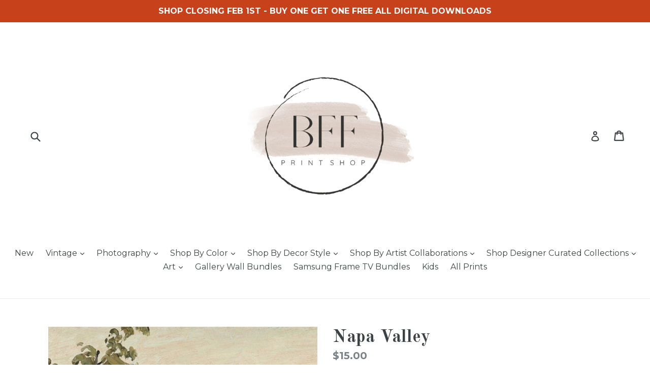

--- FILE ---
content_type: text/javascript
request_url: https://bffprintshop.com/cdn/shop/t/4/assets/globo.alsobought.data.js?v=59273335083571767731594067541
body_size: 1273
content:
globoAlsoBought.manualRecommendations = {"3887519137889":["3887029518433","3887507603553","3886893826145","3986122539105","3986134532193","3888532553825","4043292704865","3887029944417","3887526936673","4043717804129"],"4041887187041":["4043777310817","4043315806305","4043384619105","4043268194401","12549213387","4043784781921","4043668193377","3986134532193","4043550687329","4043576279137","4043596791905","4043676024929","4043685167201","4044168626273"],"4042989142113":["4044212863073","4043384619105","4043685167201","4043693883489","4043668193377","4044240683105","4043745820769","4043639062625","4043350474849","12553977547","4043321344097","4022468411489","4043650170977","3940047192161","4043660165217","4043781079137","4044150341729"],"4043068145761":["4043717804129","4043292704865","3949893812321","4043251613793","4043247386721","4022468411489","4043629101153","4043639062625","4043650170977","4043781079137","737978810465","3887029518433","3940047192161","4043668193377","12609736587","3887519137889","3949884047457","3886893826145"],"12549441099":["12609306763","1924060053601","4043237097569","4022594207841","3990879010913","3888532553825","4022468411489","3921807573089","12549200459"],"3887525429345":["12571000651","1399286956129","1399288299617","4026132168801","1924102848609","3887038201953","3887041151073","3887457075297","3961423724641","12570998795","3887034368097","3986171887713"],"3949896499297":["4043068145761","4043237097569","4014326186081","4022588932193","4022547021921","12609261259","4043650170977","3949884047457","452424957983","4022599680097"],"3986171887713":["4022472474721","3990879010913","4022425616481","4014326186081","4022475194465","12553992139"],"1936628121697":["1924105601121"],"4043768070241":["4041887187041","4042989142113","4043068145761","12609727563","4043263803489","4043281104993","4043286020193","4043292704865","4014326186081","3986134532193","4043384619105","4022597025889","4043414110305","4043467915361","3949876084833"],"4043755782241":["4041887187041","4043268194401","4043315806305","4043321344097","4043527389281","4043550687329","4043558256737","4043567562849"],"4043745820769":["12553977547","4043241685089","754761728097","4043286020193","1451785355361","754761924705","4043467915361"],"4044245696609":["12609727563","12609783947","12609709323","12609803147","12553977547","4022594207841","3888312942689","4043302436961","766645174369"],"4044240683105":["4042989142113","4043268194401","754761728097","12530746187","4043339956321","737990180961","4022576676961"],"12554007819":["4043251613793","4022425616481","4043612553313","4043629101153"],"452419551263":["737979007073","766645174369","4043402051681","3986153668705","12609478091","452424957983","452420730911","4043717804129"],"12609306763":["12609727563","12609783947","12609709323","12609803147","12609179211","12609362507","3986153668705"],"12549213387":["1924060053601","12620602699","3888532553825","737979924577","766733090913","452417880095","1924105109601","4043777310817","12571237067","12571170123","12609830475","3986122539105","4043268194401","12571160459","4043676024929","452420730911","3961423724641","1924105601121","2130322456673"],"12609736587":["4043068145761","4043755782241","12609649035","12553977547","4043768070241","4043663966305","4022468411489","4022588932193","4043587682401","3887063072865","4022479683681","3961432113249"],"1924060053601":["12549213387","12620602699","3888532553825","12609830475","4043237097569","12570998795","4043268194401","737979924577","3990937403489","4022468411489","3949863501921","1924105109601","12571237067","12571160459","3949884047457","452417880095","452420730911"],"12571000651":["12570998795","1936640114785","452424957983","1924102848609","3961423724641","12609910923","766645174369","12571027147","766733090913"],"4043772887137":["1399287218273","4043576279137","4043612553313","4043629101153","3986153668705"],"12609337867":["3887062777953","4022446194785","4008739438689","1399290560609","12609635083"],"1399290560609":["12571000651","4022472474721","4022594207841","1399286956129","1451785355361","1451789779041","3888312942689","766645174369","4043550687329","4043576279137","3949863501921","4043629101153","3887038201953","3887041151073","3887063072865","3887457075297","3961423724641","3986160484449"],"1924104028257":["1924060053601","4043237097569","3939066970209","4022475194465","4043402051681","737993228385","12549400459","3986033279073"],"4008739438689":["3887519137889","4043068145761","12549213387","4022472474721","3939040002145","737992999009","2053453545569","12609649035","1399288299617","12620602699","12530589515","12553992139","3887568552033","12571170123","3949884047457","3887063072865","3887036268641","3887457075297","3949888176225","12549356107"],"4043777310817":["4042989142113","4022594207841","754761728097","4043339956321","3986134532193"],"2130322456673":["3949867958369","3949863501921","3986153668705","4044226265185"],"4044226265185":["4041887187041","4042989142113","4043286020193","4043612553313","4043668193377"],"4022428958817":["4043068145761","4043286020193","4043292704865","4043302436961","4022588932193","737978810465","3986122539105","4022475194465","4022597025889","4043402051681","737990180961","4043467915361","12553992139","4022579855457"],"4022433284193":["4042989142113","754761728097","4043292704865","4022468411489","737990180961"],"4022446194785":["12609783947","12609709323","12609803147","4022472474721","4022594207841","3990879010913","1399292723297","12609649035","1451785355361","1451789779041","3888312942689","4043467915361","12553993355","3921809178721","3921812095073","3887562981473","3887566946401","3887567634529","12609288971","12553999243","3887063072865","1916901720161","4044135628897"],"4044250579041":["754761072737","4043247386721","4043286020193","4043315806305","4014326186081","3986134532193","4043576279137"],"3939071459425":["3939064578145","3939066970209","12549200459","3939068051553"],"3887034368097":["12571000651","1399286956129","3888312942689","3887038201953","3887041151073","4043688902753","3887457075297"],"3887062777953":["12609306763","737979138145","754761072737","4022472474721","3939040002145","1451785355361","1451789779041","4043339956321","3986134532193","3986146066529"],"4044212863073":["4041887187041","12530746187","4043286020193","4043339956321","3986134532193","4022427189345","12553992139","4022579855457","4043576279137","4043612553313","4043663966305"],"4044199624801":["754761728097","1451785355361","1451789779041","4022425616481","754761924705","4022597025889","737991557217","4043629101153","4043650170977","3986153668705","4026132168801","1945670352993","3887063072865"],"3939070541921":["12549213387","1924060053601","3939064578145","3939066970209","12549200459","12549230155","1924102848609","3887038201953","3887041151073","3887526936673","737993228385"],"3986033279073":["3887519137889","4043068145761","12609736587","1924060053601","4112544661601","4043251613793","1399292723297","2053453545569","12609649035","754761728097"],"4044190646369":["4043302436961","4043339956321","4043350474849","4043384619105","4043605442657"],"12549420043":["737993228385","12549410123"],"4562690474081":["4529838915681","4529786159201","4562757877857","4044150341729","4562889539681","4529867882593","4043660165217","4562766528609","4043321344097","4691986153569","4043621040225","4482083455073","4562948489313","4461110952033","4043251613793","4043467915361","4461122551905","4043656036449","4529757913185","4529806934113","4691472482401","4562916114529"],"4044150341729":["4210844598369","4418917138529","4562690474081","4461110952033","4560693493857","4562739822689","4529838915681","4691472482401","4043660165217","4562964775009","4529867882593","4529786159201","4691986153569","4560725475425","4043321344097","4562757877857","4562730156129","4418928181345","4691466518625","4044163121249","4461132709985","4562916114529","4562921750625"]}
